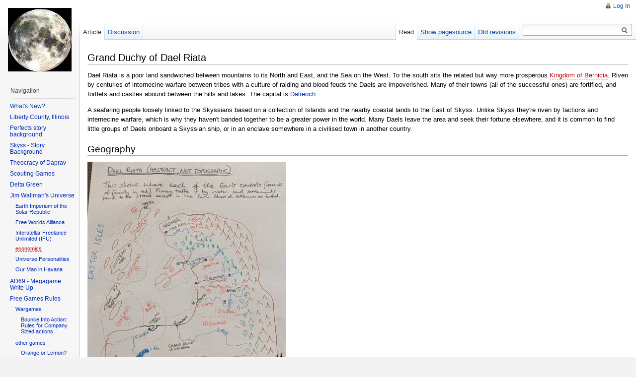

--- FILE ---
content_type: text/html; charset=utf-8
request_url: https://www.full-moon.info/doku.php/skyss/places/daelriata
body_size: 6483
content:
<!DOCTYPE html PUBLIC "-//W3C//DTD XHTML 1.0 Transitional//EN"
  "http://www.w3.org/TR/xhtml1/DTD/xhtml1-transitional.dtd">
<html xmlns="http://www.w3.org/1999/xhtml" xml:lang="en" lang="en" dir="ltr">
<head>
<meta http-equiv="Content-Type" content="text/html; charset=utf-8" />
<title>Grand Duchy of Dael Riata - Full Moon Games</title>
<meta name="generator" content="DokuWiki"/>
<meta name="robots" content="index,follow"/>
<meta name="keywords" content="fantasy,world-building,places,2021,skyss,daels"/>
<link rel="search" type="application/opensearchdescription+xml" href="/lib/exe/opensearch.php" title="Full Moon Games"/>
<link rel="start" href="/"/>
<link rel="contents" href="/doku.php/skyss/places/daelriata?do=index" title="Sitemap"/>
<link rel="manifest" href="/lib/exe/manifest.php" crossorigin="use-credentials"/>
<link rel="alternate" type="application/rss+xml" title="Recent Changes" href="/feed.php"/>
<link rel="alternate" type="application/rss+xml" title="Current namespace" href="/feed.php?mode=list&amp;ns=skyss:places"/>
<link rel="alternate" type="text/html" title="Plain HTML" href="/doku.php/skyss/places/daelriata?do=export_xhtml"/>
<link rel="alternate" type="text/plain" title="Wiki Markup" href="/doku.php/skyss/places/daelriata?do=export_raw"/>
<link rel="canonical" href="https://www.full-moon.info/doku.php/skyss/places/daelriata"/>
<link rel="stylesheet" href="/lib/exe/css.php?t=vector&amp;tseed=4a79d32343e1a83ad7255c372ae54214"/>
<link rel="alternate" hreflang="x-default" href="https://www.full-moon.info/doku.php/skyss/places/daelriata"/>
<script >var NS='skyss:places';var JSINFO = {"act":"show","ajax":"ajax","move_renameokay":false,"move_allowrename":false,"id":"skyss:places:daelriata","namespace":"skyss:places","ACT":"show","useHeadingNavigation":1,"useHeadingContent":1};(function(H){H.className=H.className.replace(/\bno-js\b/,'js')})(document.documentElement);</script>
<script src="/lib/exe/jquery.php?tseed=8faf3dc90234d51a499f4f428a0eae43" defer="defer"></script>
<script src="/lib/exe/js.php?t=vector&amp;tseed=4a79d32343e1a83ad7255c372ae54214" defer="defer"></script>
<meta name="viewport" content="width=device-width,initial-scale=1" />
<link rel="shortcut icon" href="/lib/tpl/vector/user/favicon.ico" />
<link rel="apple-touch-icon" href="/lib/tpl/vector/static/3rd/dokuwiki/apple-touch-icon.png" />
<!--[if lte IE 8]><link rel="stylesheet" media="all" type="text/css" href="/lib/tpl/vector/static/css/screen_iehacks.css" /><![endif]-->
<!--[if lt IE 7]><style type="text/css">body{behavior:url("/lib/tpl/vector/static/3rd/vector/csshover.htc")}</style><![endif]-->
</head>
<body class="skin-vector">
<div id="page-container">
<div id="page-base" class="noprint"></div>
<div id="head-base" class="noprint"></div>

<!-- start div id=content -->
<div id="content">
  <a name="top" id="top"></a>
  <a name="dokuwiki__top" id="dokuwiki__top"></a>

  <!-- start main content area -->
  
  <!-- start div id bodyContent -->
  <div id="bodyContent" class="dokuwiki">
    <!-- start rendered wiki content -->
    
<h1 class="sectionedit1" id="grand_duchy_of_dael_riata">Grand Duchy of Dael Riata</h1>
<div class="level1">

<p>
Dael Riata is a poor land sandwiched between mountains to its North and East, and the Sea on the West. To the south sits the related but way more prosperous <a href="/doku.php/skyss/places/bernicia" class="wikilink2" title="skyss:places:bernicia" rel="nofollow" data-wiki-id="skyss:places:bernicia">Kingdom of Bernicia</a>. Riven by centuries of internecine warfare between tribes with a culture of raiding and blood feuds the Daels are impoverished. Many of their towns (all of the successful ones) are fortified, and fortlets and castles abound between the hills and lakes. The capital is <a href="/doku.php/skyss/places/dalreoch" class="wikilink1" title="skyss:places:dalreoch" data-wiki-id="skyss:places:dalreoch">Dalreoch</a>. 
</p>

<p>
A seafaring people loosely linked to the Skyssians based on a collection of Islands and the nearby coastal lands to the East of Skyss. Unlike Skyss they&#039;re riven by factions and internecine warfare, which is why they haven&#039;t banded together to be a greater power in the world. Many Daels leave the area and seek their fortune elsewhere, and it is common to find little groups of Daels onboard a Skyssian ship, or in an enclave somewhere in a civilised town in another country.
</p>

</div>

<h2 class="sectionedit2" id="geography">Geography</h2>
<div class="level2">

<p>
<a href="/lib/exe/fetch.php/skyss/places/map_-_dael_riata_cropped.jpg" class="media" title="skyss:places:map_-_dael_riata_cropped.jpg"><img src="/lib/exe/fetch.php/skyss/places/map_-_dael_riata_cropped.jpg?w=400&amp;tok=400405" class="media" loading="lazy" alt="" width="400" /></a>
</p>

<p>
The primary industries of Dael Riata are inshore fisheries, there are substantial islands off the west coast, paradoxically called the Easter Isles. This name harks back to the days when there was no difference between the Daels and the Skyss, and both nations sailed where they pleased. Skyss and it&#039;s isles are the <a href="/doku.php/skyss/places/westernisles" class="wikilink2" title="skyss:places:westernisles" rel="nofollow" data-wiki-id="skyss:places:westernisles">Western Isles</a>. As well as fisheries lots of oats and barley are grown, along with sheep and shaggy brown cattle with wide horns. 
</p>

<p>
As well as exporting people as skilled sailors and mercenaries there is a small shipbuilding industry from the two major ports <a href="/doku.php/skyss/places/dalreoch" class="wikilink1" title="skyss:places:dalreoch" data-wiki-id="skyss:places:dalreoch">Dalreoch</a> and <a href="/doku.php/skyss/places/dalmuir" class="wikilink2" title="skyss:places:dalmuir" rel="nofollow" data-wiki-id="skyss:places:dalmuir">dalmuir</a> on the west coast. Large forests dominate the hills and mountains, and they provide good quality timber for ship-building. The Daels are reknowned ship-builders, possibly more accomplished than the Skyssians. Dael ships are fast, sleek, and have strong hulls able to withstand the ice often found in the waters off their Northern Cape.  
</p>

</div>

<h2 class="sectionedit3" id="people">People</h2>
<div class="level2">

<p>
Dael Riata is ruled by a hereditary monarch, which has been in the hands of the <a href="/doku.php/skyss/chars/daels/ranald" class="wikilink2" title="skyss:chars:daels:ranald" rel="nofollow" data-wiki-id="skyss:chars:daels:ranald">Ranald family</a> for almost three hundred years, before that there was a two decade inter-regnum filled by a very bloody civil war and an intervention by the King of Bernicia which united the Dael Riatan&#039;s against the Bernicians. Originally the <a href="/doku.php/skyss/chars/daels/riata" class="wikilink2" title="skyss:chars:daels:riata" rel="nofollow" data-wiki-id="skyss:chars:daels:riata">Riata dynasty</a> founded the Kingdom, but the crown passed out of their hands to the Ruary dynasty, which died out (although one of their cadet branches, the <a href="/doku.php/skyss/chars/daels/gilruary" class="wikilink2" title="skyss:chars:daels:gilruary" rel="nofollow" data-wiki-id="skyss:chars:daels:gilruary">Gilruary</a>, still exist). 
</p>

<p>
The current monarch is <a href="/doku.php/skyss/chars/daels/alasdair_ranald" class="wikilink1" title="skyss:chars:daels:alasdair_ranald" data-wiki-id="skyss:chars:daels:alasdair_ranald">Alasdair V, Grand Duke of Reoch</a>. He succeeded to the throne as a baby when his mother, <a href="/doku.php/skyss/chars/daels/caoimhe_ranald" class="wikilink2" title="skyss:chars:daels:caoimhe_ranald" rel="nofollow" data-wiki-id="skyss:chars:daels:caoimhe_ranald">Queen Caoimhe</a>, was forced to abdicate by a coalition of nobles. The <a href="/doku.php/skyss/chars/daels/nobles" class="wikilink1" title="skyss:chars:daels:nobles" data-wiki-id="skyss:chars:daels:nobles">main nobles of Dael Riata</a> are:
</p>
<ul>
<li class="level1"><div class="li"> The <a href="/doku.php/skyss/chars/daels/alasdair_ranald" class="wikilink1" title="skyss:chars:daels:alasdair_ranald" data-wiki-id="skyss:chars:daels:alasdair_ranald">Ranald</a>, Grand Dukes of Reoch &amp; Kings of Dael Riata</div>
</li>
<li class="level1"><div class="li"> The <a href="/doku.php/skyss/chars/daels/ahearn" class="wikilink2" title="skyss:chars:daels:ahearn" rel="nofollow" data-wiki-id="skyss:chars:daels:ahearn">Ahearn</a>, Earls of Suddal, known colloquially as the Horse Lords. </div>
</li>
<li class="level1"><div class="li"> The <a href="/doku.php/skyss/chars/daels/giluilleam" class="wikilink2" title="skyss:chars:daels:giluilleam" rel="nofollow" data-wiki-id="skyss:chars:daels:giluilleam">Giluilleam</a>, Earls of Dalry, and relative newcomers to Dal Riata.</div>
</li>
<li class="level1"><div class="li"> The <a href="/doku.php/skyss/chars/daels/gilcinead" class="wikilink2" title="skyss:chars:daels:gilcinead" rel="nofollow" data-wiki-id="skyss:chars:daels:gilcinead">Gilcinead</a>, Earls of Craigmuir</div>
</li>
<li class="level1"><div class="li"> The <a href="/doku.php/skyss/chars/daels/aohnghus" class="wikilink2" title="skyss:chars:daels:aohnghus" rel="nofollow" data-wiki-id="skyss:chars:daels:aohnghus">Aonghus</a>, Earls of Beatham. </div>
</li>
<li class="level1"><div class="li"> The <a href="/doku.php/skyss/chars/daels/riata" class="wikilink2" title="skyss:chars:daels:riata" rel="nofollow" data-wiki-id="skyss:chars:daels:riata">Riata</a>, Dukes of Glasholm, the founders of the Kingdom of Dael Riata.</div>
</li>
<li class="level1"><div class="li"> The <a href="/doku.php/skyss/chars/daels/gilriata" class="wikilink2" title="skyss:chars:daels:gilriata" rel="nofollow" data-wiki-id="skyss:chars:daels:gilriata">Gilriata</a>, Earls of Dalcot, a cadet branch of Riata that now surpasses them.</div>
</li>
<li class="level1"><div class="li"> The <a href="/doku.php/skyss/chars/daels/sithech" class="wikilink2" title="skyss:chars:daels:sithech" rel="nofollow" data-wiki-id="skyss:chars:daels:sithech">Sithech</a>, Earls of Aifric, the Old Wolves.</div>
</li>
<li class="level1"><div class="li"> The <a href="/doku.php/skyss/chars/daels/suibhne" class="wikilink2" title="skyss:chars:daels:suibhne" rel="nofollow" data-wiki-id="skyss:chars:daels:suibhne">Suibhne</a>, Earls of Douglas, famed for their hospitality and generosity.</div>
</li>
<li class="level1"><div class="li"> The <a href="/doku.php/skyss/chars/daels/sioltach" class="wikilink2" title="skyss:chars:daels:sioltach" rel="nofollow" data-wiki-id="skyss:chars:daels:sioltach">Sioltach</a>, Earls of Duff, host to the <a href="/doku.php/skyss/chars/daels/unicorn_troop" class="wikilink2" title="skyss:chars:daels:unicorn_troop" rel="nofollow" data-wiki-id="skyss:chars:daels:unicorn_troop">Unicorn Troop</a>.</div>
</li>
<li class="level1"><div class="li"> The <a href="/doku.php/skyss/chars/daels/gilruary" class="wikilink2" title="skyss:chars:daels:gilruary" rel="nofollow" data-wiki-id="skyss:chars:daels:gilruary">Gilruary</a>, Earls of Dalmuir, the second port of Dael Riata.</div>
</li>
<li class="level1"><div class="li"> The <a href="/doku.php/skyss/chars/daels/murchadh" class="wikilink1" title="skyss:chars:daels:murchadh" data-wiki-id="skyss:chars:daels:murchadh">Murchadh</a>, Earls of Uisdean, notorious raiders and self-proclaimed Sea Kings.</div>
</li>
<li class="level1"><div class="li"> The <a href="/doku.php/skyss/chars/daels/gilranald" class="wikilink1" title="skyss:chars:daels:gilranald" data-wiki-id="skyss:chars:daels:gilranald">Gilranald</a>, Earls of Norpen. A cadet branch of Ranald installed on the Northern most islands as a foil to the Muchardhs. </div>
</li>
<li class="level1"><div class="li"> The <a href="/doku.php/skyss/chars/daels/alpin" class="wikilink1" title="skyss:chars:daels:alpin" data-wiki-id="skyss:chars:daels:alpin">Alpins</a>, Earls of Ardmor. Guardians of the great forest in the North.</div>
</li>
</ul>

<p>
 .
</p>
<div class="table sectionedit4"><table class="inline">
	<tr class="row0">
		<th class="col0 centeralign">  <a href="/doku.php/skyss/welcome" class="wikilink1" title="skyss:welcome" data-wiki-id="skyss:welcome">Skyss - Story Background</a>  </th><th class="col1 centeralign">  <a href="/doku.php/skyss/characters" class="wikilink1" title="skyss:characters" data-wiki-id="skyss:characters">Characters</a>  </th><th class="col2 centeralign">  <a href="/doku.php/skyss/places" class="wikilink1" title="skyss:places" data-wiki-id="skyss:places">Skyss - Places</a>  </th><th class="col3 centeralign">  <a href="/doku.php/skyss/pantheon" class="wikilink1" title="skyss:pantheon" data-wiki-id="skyss:pantheon">Pantheon of Skyss</a>  </th><th class="col4 centeralign">  <a href="/doku.php/skyss/other" class="wikilink1" title="skyss:other" data-wiki-id="skyss:other">Other Background</a>  </th>
	</tr>
</table></div>
<div class="tags"><span>
	<a href="/doku.php/wiki/fantasy?do=showtag&amp;tag=fantasy" class="wikilink1" title="wiki:fantasy" rel="tag">fantasy</a>,
	<a href="/doku.php/wiki/world-building?do=showtag&amp;tag=world-building" class="wikilink1" title="wiki:world-building" rel="tag">world-building</a>,
	<a href="/doku.php/wiki/places?do=showtag&amp;tag=places" class="wikilink1" title="wiki:places" rel="tag">places</a>,
	<a href="/doku.php/wiki/2021?do=showtag&amp;tag=2021" class="wikilink1" title="wiki:2021" rel="tag">2021</a>,
	<a href="/doku.php/wiki/skyss?do=showtag&amp;tag=Skyss" class="wikilink1" title="wiki:skyss" rel="tag">Skyss</a>,
	<a href="/doku.php/wiki/daels?do=showtag&amp;tag=Daels" class="wikilink1" title="wiki:daels" rel="tag">Daels</a>
</span></div>

</div>
    <!-- end rendered wiki content -->
    <div class="clearer"></div>
  </div>
  <!-- end div id bodyContent -->

  
  <div class="catlinks noprint"><p>
    <span class="bchead">Trace:</span> <span class="bcsep">•</span> <span class="curid"><bdi><a href="/doku.php/skyss/places/daelriata"  class="breadcrumbs" title="skyss:places:daelriata">Grand Duchy of Dael Riata</a></bdi></span>
  </p></div>

</div>
<!-- end div id=content -->


<!-- start div id=head -->
<div id="head" class="noprint">
  
  <div id="p-personal">
    <ul>
      <li id="pt-login"><a href="/doku.php/skyss/places/daelriata?do=login" rel="nofollow">Log In</a></li>
    </ul>
  </div>

  <!-- start div id=left-navigation -->
  <div id="left-navigation">
    <div id="p-namespaces" class="vectorTabs">
      <ul>
        <li id="ca-nstab-main" class="selected"><a href="/doku.php/skyss/places/daelriata"><span>Article</span></a></li>
        <li id="ca-talk"><a href="/doku.php/talk/skyss/places/daelriata"><span>Discussion</span></a></li>
      </ul>
    </div>
  </div>
  <!-- end div id=left-navigation -->

  <!-- start div id=right-navigation -->
  <div id="right-navigation">
    <div id="p-views" class="vectorTabs">
      <ul>
        <li id="ca-view" class="selected"><a href="/doku.php/skyss/places/daelriata"><span>Read</span></a></li>
        <li id="ca-edit"><a href="/doku.php/skyss/places/daelriata?do=edit&amp;rev=1740335866" accesskey="E" title="[ALT+E]"><span>Show pagesource</span></a></li>
        <li id="ca-history"><a href="/doku.php/skyss/places/daelriata?do=revisions" accesskey="O" title="[ALT+O]"><span>Old revisions</span></a></li>
      </ul>
    </div>
    <div id="p-search">
      <h5>
        <label for="qsearch__in">Search</label>
      </h5>
      <form action="/doku.php/welcome" accept-charset="utf-8" id="dw__search" name="dw__search">
        <input type="hidden" name="do" value="search" />
        <div id="simpleSearch">
          <input id="qsearch__in" name="id" type="text" accesskey="f" value="" />
          <button id="searchButton" type="submit" name="button" title="Search for this text">&nbsp;</button>
        </div>
        <div id="qsearch__out" class="ajax_qsearch JSpopup"></div>
      </form>
    </div>
  </div>
  <!-- end div id=right-navigation -->

</div>
<!-- end div id=head -->

<!-- start panel/sidebar -->
<div id="panel" class="noprint">
  <!-- start logo -->
  <div id="p-logo">
      <a href="/doku.php/welcome" style="background-image:url(/lib/tpl/vector/user/logo.png);" accesskey="h" title="[ALT+H]"></a>
  </div>
  <!-- end logo -->

  
  <div id="p-navigation" class="portal">
    <h5>Navigation</h5>
    <div class="body">
      <div class="dokuwiki">
<ul>
<li class="level1"><div class="li"> <a href="http://www.full-moon.info/doku.php?do=recent" class="urlextern" title="http://www.full-moon.info/doku.php?do=recent" rel="ugc nofollow">What&#039;s New?</a></div>
</li>
<li class="level1"><div class="li"> <a href="/doku.php/liberty/welcome" class="wikilink1" title="liberty:welcome" data-wiki-id="liberty:welcome">Liberty County, Illinois</a></div>
</li>
<li class="level1"><div class="li"> <a href="/doku.php/perfects/welcome" class="wikilink1" title="perfects:welcome" data-wiki-id="perfects:welcome">Perfects story background</a></div>
</li>
<li class="level1"><div class="li"> <a href="/doku.php/skyss/welcome" class="wikilink1" title="skyss:welcome" data-wiki-id="skyss:welcome">Skyss - Story Background</a></div>
</li>
<li class="level1"><div class="li"> <a href="/doku.php/daprav/welcome" class="wikilink1" title="daprav:welcome" data-wiki-id="daprav:welcome">Theocracy of Daprav</a></div>
</li>
<li class="level1"><div class="li"> <a href="/doku.php/scouts/welcome" class="wikilink1" title="scouts:welcome" data-wiki-id="scouts:welcome">Scouting Games</a></div>
</li>
<li class="level1"><div class="li"> <a href="/doku.php/dg" class="wikilink1" title="dg" data-wiki-id="dg">Delta Green</a></div>
</li>
<li class="level1 node"><div class="li"> <a href="/doku.php/universe" class="wikilink1" title="universe" data-wiki-id="universe">Jim Wallman&#039;s Universe</a></div>
<ul>
<li class="level2"><div class="li"> <a href="/doku.php/universe/earth/welcome" class="wikilink1" title="universe:earth:welcome" data-wiki-id="universe:earth:welcome">Earth Imperium of the Solar Republic</a></div>
</li>
<li class="level2"><div class="li"> <a href="/doku.php/universe/7wda" class="wikilink1" title="universe:7wda" data-wiki-id="universe:7wda">Free Worlds Alliance</a></div>
</li>
<li class="level2"><div class="li"> <a href="/doku.php/universe/ifu" class="wikilink1" title="universe:ifu" data-wiki-id="universe:ifu">Interstellar Freelance Unlimited (IFU)</a></div>
</li>
<li class="level2"><div class="li"> <a href="/doku.php/universe/economics" class="wikilink2" title="universe:economics" rel="nofollow" data-wiki-id="universe:economics">economics</a></div>
</li>
<li class="level2"><div class="li"> <a href="/doku.php/universe/people/welcome" class="wikilink1" title="universe:people:welcome" data-wiki-id="universe:people:welcome">Universe Personalities</a></div>
</li>
<li class="level2"><div class="li"> <a href="/doku.php/universe/havana" class="wikilink1" title="universe:havana" data-wiki-id="universe:havana">Our Man in Havana</a></div>
</li>
</ul>
</li>
<li class="level1"><div class="li"> <a href="/doku.php/megagames/ad69" class="wikilink1" title="megagames:ad69" data-wiki-id="megagames:ad69">AD69 - Megagame Write Up</a></div>
</li>
<li class="level1 node"><div class="li"> <a href="/doku.php/rules" class="wikilink1" title="rules" data-wiki-id="rules">Free Games Rules</a></div>
<ul>
<li class="level2 node"><div class="li"> <a href="/doku.php/rules/wargames" class="wikilink1" title="rules:wargames" data-wiki-id="rules:wargames">Wargames</a></div>
<ul>
<li class="level3"><div class="li"> <a href="/doku.php/rules/wargames/universe/bia" class="wikilink1" title="rules:wargames:universe:bia" data-wiki-id="rules:wargames:universe:bia">Bounce Into Action: Rules for Company Sized actions</a></div>
</li>
</ul>
</li>
<li class="level2 node"><div class="li"> <a href="/doku.php/rules/clwg" class="wikilink1" title="rules:clwg" data-wiki-id="rules:clwg">other games</a></div>
<ul>
<li class="level3"><div class="li"> <a href="/doku.php/rules/clwg/1689/convention" class="wikilink1" title="rules:clwg:1689:convention" data-wiki-id="rules:clwg:1689:convention">Orange or Lemon?</a></div>
</li>
<li class="level3"><div class="li"> <a href="/doku.php/rules/clwg/coin" class="wikilink1" title="rules:clwg:coin" data-wiki-id="rules:clwg:coin">The Other Side of the COIN</a></div>
</li>
</ul>
</li>
</ul>
</li>
</ul>
<ul>
<li class="level1"><div class="li"> <a href="/doku.php/wiki/links" class="wikilink1" title="wiki:links" data-wiki-id="wiki:links">Other links</a></div>
</li>
</ul>

<h4 id="external_links">External Links</h4>
<div class="level4">

</div>

<h5 id="games_clubs">Games Clubs</h5>
<div class="level5">
<ul>
<li class="level1"><div class="li"> <a href="http://www.clwg.org/" class="urlextern" title="http://www.clwg.org/" rel="ugc nofollow">CLWG</a></div>
</li>
<li class="level1"><div class="li"> <a href="http://www.megagame-makers.org.uk/" class="urlextern" title="http://www.megagame-makers.org.uk/" rel="ugc nofollow">Megagame Makers</a></div>
</li>
<li class="level1"><div class="li"> <a href="http://www.megagamer.org.uk/" class="urlextern" title="http://www.megagamer.org.uk/" rel="ugc nofollow">Megagamer Forum</a></div>
</li>
</ul>

</div>

      </div>
    </div>
  </div>
  <div id="p-coll-print_export" class="portal">
    <h5>Print/export</h5>
    <div class="body">
      <div class="dokuwiki">
      <ul>
        <li id="t-print"><a href="/doku.php/skyss/places/daelriata?rev=1740335866&amp;vecdo=print" rel="nofollow">Printable version</a></li>
      </ul>
      </div>
    </div>
  </div>
  <div id="p-tb" class="portal">
    <h5>Tools</h5>
    <div class="body">
      <div class="dokuwiki">
      <ul>
        <li id="t-whatlinkshere"><a href="/doku.php/skyss/places/daelriata?do=backlink">What links here</a></li>
        <li id="t-recentchanges"><a href="/doku.php/welcome?do=recent" rel="nofollow">Recent Changes</a></li>
        <li id="t-upload"><a href="/doku.php/welcome?do=media" rel="nofollow">Media Manager</a></li>
        <li id="t-special"><a href="/doku.php/welcome?do=index" rel="nofollow">Sitemap</a></li>
        <li id="t-permanent"><a href="/doku.php/skyss/places/daelriata?rev=1740335866" rel="nofollow">Permanent link</a></li>
        <li id="t-cite"><a href="/doku.php/skyss/places/daelriata?rev=1740335866&amp;vecdo=cite" rel="nofollow">Cite this page</a></li>
      </ul>
      </div>
    </div>
  </div>
  <div id="p-qrcode" class="portal">
    <h5>QR Code</h5>
    <div class="body">
      <div class="dokuwiki">
        <span id="t-qrcode"><img src="https://api.qrserver.com/v1/create-qr-code/?data=https%3A%2F%2Fwww.full-moon.info%2Fdoku.php%2Fskyss%2Fplaces%2Fdaelriata&#38;size=130x130&#38;margin=0&#38;bgcolor=f3f3f3" alt="QR Code Grand Duchy of Dael Riata (generated for current page)" title="Current page as QR Code (scan for easy mobile access)" /></span>
      </div>
    </div>
  </div>


</div>
<!-- end panel/sidebar -->
</div>
<!-- end page-container -->

<!-- start footer -->
<div id="footer" class="noprint">
  <ul id="footer-info">
    <li id="footer-info-lastmod">
      <bdi>skyss/places/daelriata.txt</bdi> · Last modified: <time datetime="2025-02-23T18:37:46+0000">23 Feb 2025 18:37</time> by <bdi>james</bdi><br />
    </li>
    <li id="footer-info-copyright">
      <div class="dokuwiki"><div class="license">Except where otherwise noted, content on this wiki is licensed under the following license: <bdi><a href="https://creativecommons.org/licenses/by-nc-sa/4.0/deed.en" rel="license" class="urlextern">CC Attribution-Noncommercial-Share Alike 4.0 International</a></bdi></div></div>
    </li>
  </ul>
  <ul id="footer-places">
    <li>
      <a href="/feed.php" rel="nofollow" title="Recent changes" target="_blank"><img src="/lib/tpl/vector/static/img/button-rss.png" width="80" height="15" title="Recent changes" alt="Recent changes" border="0" /></a>
      <a href="https://www.dokuwiki.org/template:vector" rel="nofollow" title="vector template for DokuWiki" target="_blank"><img src="/lib/tpl/vector/static/img/button-vector.png" width="80" height="15" title="vector template for DokuWiki" alt="vector template for DokuWiki" border="0" /></a>
      <a href="https://www.dokuwiki.org/" rel="nofollow" title="DokuWiki" target="_blank"><img src="/lib/tpl/vector/static/img/button-dw.png" width="80" height="15" title="DokuWiki" alt="DokuWiki" border="0" /></a>
      <a href="http://validator.w3.org/check/referer" rel="nofollow" title="Valid XHTML" target="_blank"><img src="/lib/tpl/vector/static/img/button-xhtml.png" width="80" height="15" title="Valid XHTML" alt="Valid XHTML" border="0" /></a>
    </li>
  </ul>
  <div style="clearer"></div>
</div>
<!-- end footer -->
<img src="/lib/exe/taskrunner.php?id=skyss%3Aplaces%3Adaelriata&amp;1769064592" width="2" height="1" alt="" />
</body>
</html>
